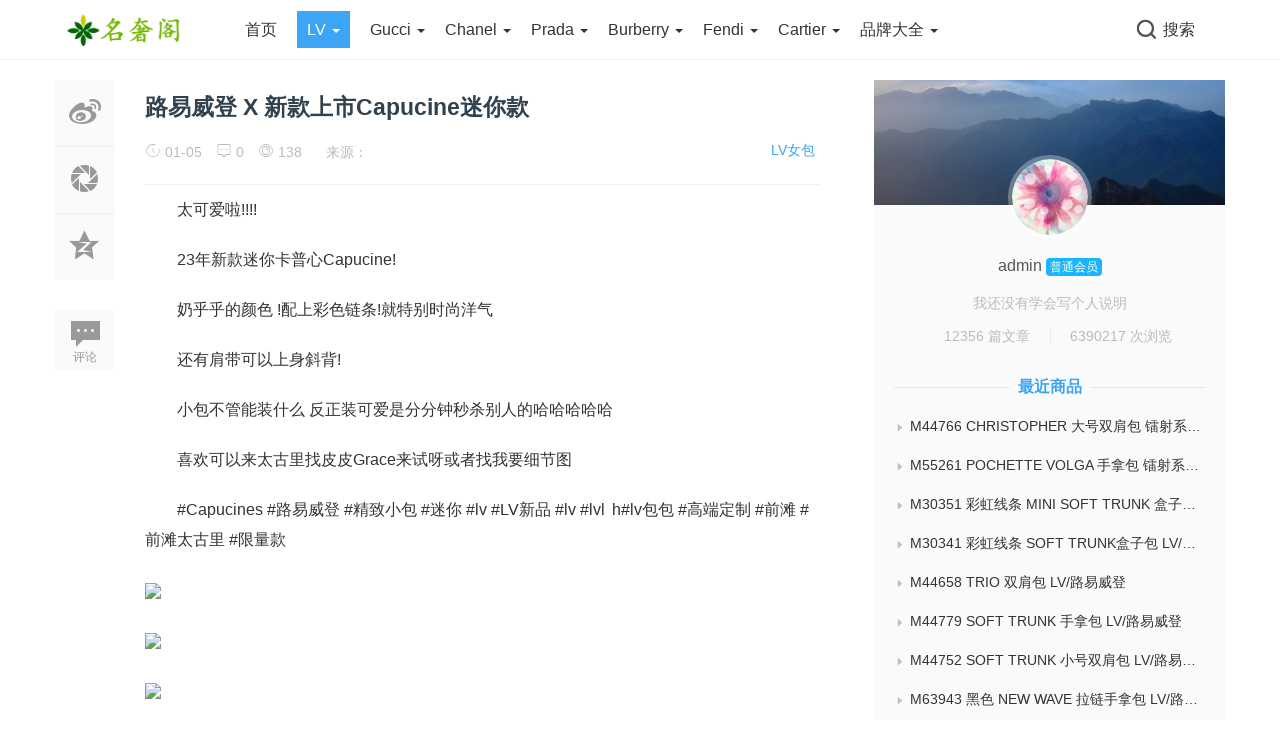

--- FILE ---
content_type: text/html
request_url: https://www.paizin.com/lv/handbags/11881.html
body_size: 8235
content:
<!doctype html>
<html>
<head>
<meta charset="utf-8">
<meta name="keywords" content="路易威登,Capucine迷你款" />
<meta name="description" content="　　太可爱啦!!!!　　23年新款迷你卡普心Capucine!　　奶乎乎的颜色 !配上彩色链条!就特别时尚洋气　　还有肩带可以上身斜背!　　小包不管能装什么 反正装可爱是分分钟秒杀 " />
<title>路易威登 X 新款上市Capucine迷你款 -- 集奢网</title>
<link rel="shortcut icon" href="https://www.paizin.com/skin/ecms137/images/favicon.ico" type="image/x-icon" >
<meta name="viewport" content="width=device-width, initial-scale=1.0, maximum-scale=1.0, user-scalable=no">
<meta http-equiv="X-UA-Compatible" content="IE=edge">
<link href="https://www.paizin.com/skin/ecms137/css/bootstrap.min.css" type="text/css" rel="stylesheet"/>
<link href="https://www.paizin.com/skin/ecms137/css/iconfont.css" type="text/css" rel="stylesheet"/>
<link href="https://www.paizin.com/skin/ecms137/css/common.css" type="text/css" rel="stylesheet"/>
<link href="https://www.paizin.com/skin/ecms137/css/swiper.min.css" type="text/css" rel="stylesheet"/>
<script type="text/javascript" src="https://www.paizin.com/skin/ecms137/js/jquery.min.js"></script><!--主jquery-->
<script type="text/javascript" src="https://www.paizin.com/skin/ecms137/js/swiper.min.js"></script><!--幻灯片js-->
<script type="text/javascript" src="https://www.paizin.com/skin/ecms137/js/js.js"></script><!--幻灯片js-->
<!--[if lte IE 9]><script>window.location.href='https://www.paizin.com/skin/ecms137/upgrade-your-browser.html?referrer='+location.href;</script><![endif]-->
<link rel='stylesheet' id='style-css'  href='https://www.paizin.com/skin/ecms137/css/style.css' type='text/css' media='all' />
<script type="text/javascript" src="https://www.paizin.com/e/data/js/ajax.js"></script>
</head>
<body class="post-template-default single single-post postid-11881 single-format-gallery">
<div class="search-box " id="search-box"> <i class="icon icon-search-close js-show-search-box"></i>
  <div class="search-content overlay-dialog-animate">
    <div class="search-input">
      <form onsubmit="return checkSearchForm()" method="post" action="https://www.paizin.com/e/search/index.php" >
        <button type="submit"></button>
        <input placeholder="请输入关键字，按回车键搜索" name="keyboard" id="search-input">
        <input id="search-input" type="hidden">
        <input type="hidden" value="title" name="show">
              <input type="hidden" value="1" name="tempid">
              <input type="hidden" value="news" name="tbname">
              <input name="mid" value="1" type="hidden">
              <input name="dopost" value="search" type="hidden">
      </form>
    </div>
    <div class="search-history search-hot"> <span>热搜词</span>
      <ul>
              </ul>
    </div>
  </div>
</div>
<div id="top_nav" class="header yapiskan">
  <div class="container">
    <div class="row">
      <div class="top-bar mnav">
        <button class="navbar-toggle js-open-nav" type="button">
        <div class="icon-bar"> </div>
        <div class="icon-bar"> </div>
        <div class="icon-bar"> </div>
        </button>
      </div>
      <div class="logo mnav"> <a href="https://www.paizin.com/"> <img src="https://www.paizin.com/skin/ecms137/images/logo.png" alt="集奢网-专注顶级原单奢侈品资讯与服务！官网价钱.图片.代购.新款推荐"> </a> </div>
      <div class="pull-right mnav"> <i class="icon icon-search" id="msearch"></i> </div>
      <div class="nav-left" id="nav">
        <ul class="nav-menu clearfix">
<li class=""><a href="https://www.paizin.com/"  title="网站首页">首页</a></li>
        <li class="current-menu-item menu-item-has-children"><a href="https://www.paizin.com/lv/">LV <span class="caret"></span></a><ul class="sub-menu"><li><a href="https://www.paizin.com/lv/handbags/">LV女包</a></li><li><a href="https://www.paizin.com/lv/bags/">LV男包</a></li><li><a href="https://www.paizin.com/lv/wallets/">LV钱包</a></li><li><a href="https://www.paizin.com/lv/shoes/">LV鞋子</a></li><li><a href="https://www.paizin.com/lv/clothes/">LV服饰</a></li><li><a href="https://www.paizin.com/lv/belt/">LV腰带</a></li><li><a href="https://www.paizin.com/lv/scarves/">LV围巾</a></li><li><a href="https://www.paizin.com/lv/jewelry/">LV饰品</a></li><li><a href="https://www.paizin.com/lv/others/">LV其它</a></li></ul></li><li class=" menu-item-has-children"><a href="https://www.paizin.com/gucci/">Gucci <span class="caret"></span></a><ul class="sub-menu"><li><a href="https://www.paizin.com/gucci/handbags/">Gucci女包</a></li><li><a href="https://www.paizin.com/gucci/bags/">Gucci男包</a></li><li><a href="https://www.paizin.com/gucci/wallets/">Gucci钱包</a></li><li><a href="https://www.paizin.com/gucci/shoes/">Gucci鞋子</a></li><li><a href="https://www.paizin.com/gucci/clothes/">Gucci服饰</a></li><li><a href="https://www.paizin.com/gucci/belts/">Gucci腰带</a></li><li><a href="https://www.paizin.com/gucci/scarves/">Gucci围巾</a></li><li><a href="https://www.paizin.com/gucci/jewelry/">Gucci饰品</a></li><li><a href="https://www.paizin.com/gucci/others/">Gucci其它</a></li></ul></li><li class=" menu-item-has-children"><a href="https://www.paizin.com/chanel/">Chanel <span class="caret"></span></a><ul class="sub-menu"><li><a href="https://www.paizin.com/chanel/handbags/">Chanel包包</a></li><li><a href="https://www.paizin.com/chanel/wallets/">Chanel钱包</a></li><li><a href="https://www.paizin.com/chanel/shoes/">Chanel鞋子</a></li><li><a href="https://www.paizin.com/chanel/clothes/">Chanel服饰</a></li><li><a href="https://www.paizin.com/chanel/belts/">Chanel腰带</a></li><li><a href="https://www.paizin.com/chanel/hats/">Chanel帽子</a></li><li><a href="https://www.paizin.com/chanel/jewelry/">Chanel饰品</a></li><li><a href="https://www.paizin.com/chanel/watches/">Chanel手表</a></li><li><a href="https://www.paizin.com/chanel/others/">Chanel其它</a></li></ul></li><li class=" menu-item-has-children"><a href="https://www.paizin.com/prada/">Prada <span class="caret"></span></a><ul class="sub-menu"><li><a href="https://www.paizin.com/prada/handbags/">Prada女包</a></li><li><a href="https://www.paizin.com/prada/bags/">Prada男包</a></li><li><a href="https://www.paizin.com/prada/wallets/">Prada钱包</a></li><li><a href="https://www.paizin.com/prada/belts/">Prada腰带</a></li><li><a href="https://www.paizin.com/prada/shoes/">Prada鞋子</a></li><li><a href="https://www.paizin.com/prada/clothes/">Prada服饰</a></li></ul></li><li class=" menu-item-has-children"><a href="https://www.paizin.com/burberry/">Burberry <span class="caret"></span></a><ul class="sub-menu"><li><a href="https://www.paizin.com/burberry/handbags/">Burberry女包</a></li><li><a href="https://www.paizin.com/burberry/bags/">Burberry男包</a></li><li><a href="https://www.paizin.com/burberry/wallets/">Burberry钱包</a></li><li><a href="https://www.paizin.com/burberry/clothes/">Burberry服饰</a></li><li><a href="https://www.paizin.com/burberry/belts/">Burberry腰带</a></li></ul></li><li class=" menu-item-has-children"><a href="https://www.paizin.com/fendi/">Fendi <span class="caret"></span></a><ul class="sub-menu"><li><a href="https://www.paizin.com/fendi/handbags/">Fendi女包</a></li><li><a href="https://www.paizin.com/fendi/bags/">Fendi男包</a></li><li><a href="https://www.paizin.com/fendi/wallets/">Fendi钱包</a></li><li><a href="https://www.paizin.com/fendi/shoes/">Fendi鞋子</a></li><li><a href="https://www.paizin.com/fendi/clothes/">Fendi服饰</a></li><li><a href="https://www.paizin.com/fendi/others/">Fendi其它</a></li><li><a href="https://www.paizin.com/fendi/belts/">Fendi腰带</a></li><li><a href="https://www.paizin.com/fendi/scarves/">Fendi围巾</a></li><li><a href="https://www.paizin.com/fendi/jewelry/">Fendi饰品</a></li></ul></li><li class=" menu-item-has-children"><a href="https://www.paizin.com/cartier/">Cartier <span class="caret"></span></a><ul class="sub-menu"><li><a href="https://www.paizin.com/cartier/watches/">Cartier手表</a></li><li><a href="https://www.paizin.com/cartier/jewelry/">Cartier饰品</a></li></ul></li><li class=" menu-item-has-children"><a href="https://www.paizin.com/brands/">品牌大全 <span class="caret"></span></a><ul class="sub-menu"><li><a href="https://www.paizin.com/brands/hermes/">Hermes</a></li><li><a href="https://www.paizin.com/brands/dior/">Dior</a></li><li><a href="https://www.paizin.com/brands/celine/">Celine</a></li><li><a href="https://www.paizin.com/brands/bv/">Bottega Veneta</a></li><li><a href="https://www.paizin.com/brands/ysl/">YSL</a></li><li><a href="https://www.paizin.com/brands/mcm/">MCM</a></li><li><a href="https://www.paizin.com/brands/balenciaga/">Balenciaga</a></li><li><a href="https://www.paizin.com/brands/chole/">Chole</a></li><li><a href="https://www.paizin.com/brands/loewe/">Loewe</a></li><li><a href="https://www.paizin.com/brands/bvlgari/">Bvlgari</a></li><li><a href="https://www.paizin.com/brands/Ferragamo/">Ferragamo</a></li><li><a href="https://www.paizin.com/brands/miumiu/">Miu Miu</a></li><li><a href="https://www.paizin.com/brands/valentino/">Valentino</a></li><li><a href="https://www.paizin.com/brands/vancleefarpels/">Van Cleef&amp;Arpels</a></li><li><a href="https://www.paizin.com/brands/rolex/">Rolex</a></li><li><a href="https://www.paizin.com/brands/omega/">Omega</a></li><li><a href="https://www.paizin.com/brands/iwc/">IWC</a></li><li><a href="https://www.paizin.com/brands/longines/">Longines</a></li><li><a href="https://www.paizin.com/brands/patekphilippe/">Patek Philippe</a></li><li><a href="https://www.paizin.com/brands/tissot/">Tissot</a></li><li><a href="https://www.paizin.com/brands/JaegerLeCoultre/">Jaeger-LeCoultre</a></li><li><a href="https://www.paizin.com/brands/AudemarsPiguet/">Audemars Piguet</a></li></ul></li>        </ul>
      </div>
      <div class="nav-right">
        <ul class="clearfix">
          <li class="wx-li">
          <li class="search-li"><i class="icon icon-search "></i><span>搜索</span></li>
          <script src="https://www.paizin.com/e/member/login/loginjs.php"></script>
        </ul>
      </div>
    </div>
  </div>
</div>
<div class="top_menu_bar">
<div id="top_menu" class="top_menu_list" data-type="index" >
<ul class="nav flexy-menu orange">
<li class="navmore"></li>
<li class=""><a href="https://www.paizin.com/"  title="网站首页">首页</a></li>
        <li class="hover"><a href="https://www.paizin.com/lv/">LV</a></li>
            <li class=""><a href="https://www.paizin.com/gucci/">Gucci</a></li>
            <li class=""><a href="https://www.paizin.com/chanel/">Chanel</a></li>
            <li class=""><a href="https://www.paizin.com/prada/">Prada</a></li>
            <li class=""><a href="https://www.paizin.com/burberry/">Burberry</a></li>
            <li class=""><a href="https://www.paizin.com/fendi/">Fendi</a></li>
            <li class=""><a href="https://www.paizin.com/cartier/">Cartier</a></li>
            <li class=""><a href="https://www.paizin.com/brands/">品牌大全</a></li>
    </div>
</div>
<!--主要内容 -->
<div id="content-article">
  <div class="container">
    <div class="row">
      <div class="col-sm-12 col-md-8 col-lg-8 cont-left"> 
        <!--文章内容开始left -->
        <div class="article-left-btn-group">
          <ul>
            <li> <a href="http://service.weibo.com/share/share.php?url=https://www.paizin.com/lv/handbags/11881.html&sharesource=weibo&title=路易威登 X 新款上市Capucine迷你款" class="long-weibo" target="_blank"> <i class="icon icon-article icon-article-wb js-weibo js-share-article" data-location="article" data-f="pc-weibo-article"></i> </a> </li>
            <li class="weixin" data-f="pc-friends-article">
              <div class="weixin-Qr-code" style="opacity: 1; margin-left: 70px; display: none;"> <img src="https://www.paizin.com/e/extend/qrcode/?str=https://www.paizin.com/lv/handbags/11881.html"> </div>
              <a><i class="icon icon-article icon-article-pyq"></i></a> </li>
            <li> <a target="_blank" rel="nofollow" href="http://sns.qzone.qq.com/cgi-bin/qzshare/cgi_qzshare_onekey?url=https://www.paizin.com/lv/handbags/11881.html&amp;title=路易威登 X 新款上市Capucine迷你款&amp;" title="分享到QQ空间"> <i class="icon icon-article icon-article-qzone js-qzone js-share-article" data-location="article" data-f="pc-qzone-article"></i> </a> </li>
            <li> <a href="#comments"> <i class="icon icon-article icon-article-pl">评论</i></a> </li>
          </ul>
        </div>
        <div id="detail-article"> 
          <!--后台添加文章标题和作者开始 -->
        <div class="pcd_ad"><script src=https://www.paizin.com/d/js/acmsd/thea6.js></script></div>
		<div class="mbd_ad"><table width="100%" height="auto" style="background-color: #FFFFFF;">
    <tr align="center">
      <td><img src="/skin/ecms137/images/shouji.jpg" width="100%" height="auto" /></td>
      <td> </td>
    </tr>
  </table></div>
          <div class="da-title">
            <h2>路易威登 X 新款上市Capucine迷你款</h2>
          </div>
          <div class="article-author"> <a href="https://www.paizin.com/lv/handbags/" class="column-link">LV女包</a> <span class="article-time" style="margin-left: 0px;"><i class="iconfont icon-shijian"></i> 01-05</span> <span class="article-pl"><i class="iconfont icon-pinglun"></i> <script src=https://www.paizin.com/e/public/ViewClick/?classid=19&id=11881&down=2></script></span> <span class="article-time liulan"><i class="iconfont icon-faxian"></i> <script src=https://www.paizin.com/e/public/ViewClick/?classid=19&id=11881&addclick=1></script></span> <span class="article-time">来源： </span> </div>
          <!--后台添加文章标题和作者结束 --> 
          <!--后台添加文章信息内容开始 -->
          <div class="data-article">
            <p><span style="font-size:16px;">　　太可爱啦!!!!</span></p>

<p><span style="font-size:16px;">　　23年新款迷你卡普心Capucine!</span></p>

<p><span style="font-size:16px;">　　奶乎乎的颜色 !配上彩色链条!就特别时尚洋气</span></p>

<p><span style="font-size:16px;">　　还有肩带可以上身斜背!</span></p>

<p><span style="font-size:16px;">　　小包不管能装什么 反正装可爱是分分钟秒杀别人的哈哈哈哈哈</span></p>

<p><span style="font-size:16px;">　　喜欢可以来太古里找皮皮Grace来试呀或者找我要细节图</span></p>

<p><span style="font-size:16px;">　　#Capucines #路易威登 #精致小包 #迷你 #lv #LV新品 #lv #lvl  h#lv包包 #高端定制 #前滩 #前滩太古里 #限量款</span></p>

<p align="left"><a href="/d/file/20230105/2b85093455f7d33bc73c2b9aaf13c163.jpg" target="_blank"><img border="0" src="/d/file/20230105/2b85093455f7d33bc73c2b9aaf13c163.jpg" /></a></p>

<p align="left"><a href="/d/file/20230105/bf80f618047608401e6737eb17b1a0b2.jpg" target="_blank"><img border="0" src="/d/file/20230105/bf80f618047608401e6737eb17b1a0b2.jpg" /></a></p>

<p align="left"><a href="/d/file/20230105/8a38dad4da3795acdecb1fc122a6acf5.jpg" target="_blank"><img border="0" src="/d/file/20230105/8a38dad4da3795acdecb1fc122a6acf5.jpg" /></a></p>
            <div id="page"> </div>
            <div class="Qr-code"> <span class="like"> <a title="喜欢就赞一个！" href="JavaScript:makeRequest('/e/public/digg/?classid=19&id=11881&dotop=1&doajax=1&ajaxarea=diggnum','EchoReturnedText','GET','');" class="dotGood "> <i class="icon icon-article-zan icon-thumbs-up"></i> <span class="num count" id="diggnum"><script src=https://www.paizin.com/e/public/ViewClick/?classid=19&id=11881&down=5></script></span></a> </span>
            </div>
            <div class="tag-box "> <a href="https://www.paizin.com/e/tags/?tagname=%E8%B7%AF%E6%98%93%E5%A8%81%E7%99%BB" target="_blank">路易威登</a> &nbsp; <a href="https://www.paizin.com/e/tags/?tagname=Capucine%E8%BF%B7%E4%BD%A0%E6%AC%BE" target="_blank">Capucine迷你款</a> </div>
            <div class="pcd_ad"><script src=https://www.paizin.com/d/js/acmsd/thea7.js></script></div>
			<div class="mbd_ad"><table width="100%" height="auto" style="background-color: #FFFFFF;">
    <tr align="center">
      <td><img src="/skin/ecms137/images/shouji.jpg" width="100%" height="auto" /></td>
      <td> </td>
    </tr>
  </table></div>

          </div>
          <!--相关文章 -->
          <div class="article-re" id="article-re">
            <h3><span class="title-re">相关商品</span></h3>
            <div class="article-tw clearfix">
              <div class=" col-xs-6 col-sm-4 col-md-4 col-lg-4 art-re-img">
                <div class="article-box transition"> <a href="https://www.paizin.com/lv/bags/14222.html" title="LV路易威登 M46973 2024一月新款老花quest邮差" target="_blank"> <img src="https://www.paizin.com/e/extend/timthumb.php?src=/d/file/20231231/edb3bbd6a53ab6a966161d385a01369b.jpg&amp;w=218&amp;h=124&amp;zc=1" alt="LV路易威登 M46973 2024一月新款老花quest邮差"/> </a>
                  <div class="article-title"> <a href="https://www.paizin.com/lv/bags/14222.html" target="_blank">LV路易威登 M46973 2024一月新款老</a> </div>
                </div>
              </div><div class=" col-xs-6 col-sm-4 col-md-4 col-lg-4 art-re-img">
                <div class="article-box transition"> <a href="https://www.paizin.com/lv/handbags/14183.html" title="路易威登LV2024年1月新款女包｜好Q的小福袋" target="_blank"> <img src="https://www.paizin.com/e/extend/timthumb.php?src=/d/file/20231223/88f32928ac624c1e11c2001ebcfce90b.jpg&amp;w=218&amp;h=124&amp;zc=1" alt="路易威登LV2024年1月新款女包｜好Q的小福袋"/> </a>
                  <div class="article-title"> <a href="https://www.paizin.com/lv/handbags/14183.html" target="_blank">路易威登LV2024年1月新款女包｜好Q的</a> </div>
                </div>
              </div><div class=" col-xs-6 col-sm-4 col-md-4 col-lg-4 art-re-img">
                <div class="article-box transition"> <a href="https://www.paizin.com/lv/handbags/12445.html" title="路易威登 LV Tilsitt 又一爆款来袭Tilsitt" target="_blank"> <img src="https://www.paizin.com/e/extend/timthumb.php?src=/d/file/20230225/534f000f43088636deddff64ddb9763f.jpg&amp;w=218&amp;h=124&amp;zc=1" alt="路易威登 LV Tilsitt 又一爆款来袭Tilsitt"/> </a>
                  <div class="article-title"> <a href="https://www.paizin.com/lv/handbags/12445.html" target="_blank">路易威登 LV Tilsitt 又一爆款来袭</a> </div>
                </div>
              </div><div class=" col-xs-6 col-sm-4 col-md-4 col-lg-4 art-re-img">
                <div class="article-box transition"> <a href="https://www.paizin.com/lv/clothes/11582.html" title="LV 1AAGMZ 路易威登复古骑行马球衫" target="_blank"> <img src="https://www.paizin.com/e/extend/timthumb.php?src=/d/file/20221016/e18f250e79f5ffe57ac6302b9810661d.jpg&amp;w=218&amp;h=124&amp;zc=1" alt="LV 1AAGMZ 路易威登复古骑行马球衫"/> </a>
                  <div class="article-title"> <a href="https://www.paizin.com/lv/clothes/11582.html" target="_blank">LV 1AAGMZ 路易威登复古骑行马球衫</a> </div>
                </div>
              </div><div class=" col-xs-6 col-sm-4 col-md-4 col-lg-4 art-re-img">
                <div class="article-box transition"> <a href="https://www.paizin.com/lv/clothes/11331.html" title="LV 1AAGMD 路易威登标识印花 T恤" target="_blank"> <img src="https://www.paizin.com/e/extend/timthumb.php?src=/d/file/20220902/8c02130ac980629065b6869e7a673a82.jpg&amp;w=218&amp;h=124&amp;zc=1" alt="LV 1AAGMD 路易威登标识印花 T恤"/> </a>
                  <div class="article-title"> <a href="https://www.paizin.com/lv/clothes/11331.html" target="_blank">LV 1AAGMD 路易威登标识印花 T恤</a> </div>
                </div>
              </div><div class=" col-xs-6 col-sm-4 col-md-4 col-lg-4 art-re-img">
                <div class="article-box transition"> <a href="https://www.paizin.com/lv/handbags/10284.html" title="Lv路易威登焦糖老花发财桶，旺旺旺" target="_blank"> <img src="https://www.paizin.com/e/extend/timthumb.php?src=/d/file/20220306/4de40e19ab15a3bb300b1b9a74465ead.jpg&amp;w=218&amp;h=124&amp;zc=1" alt="Lv路易威登焦糖老花发财桶，旺旺旺"/> </a>
                  <div class="article-title"> <a href="https://www.paizin.com/lv/handbags/10284.html" target="_blank">Lv路易威登焦糖老花发财桶，旺旺旺</a> </div>
                </div>
              </div>            </div>
          </div>
        </div>
        <!--文章内容结束 --> 
      </div>
      <div class="wrap-right pull-right">
        <div id="zuozhebg1">
          <div id="zuozhebg"></div>
          <div class="box-author-info">
                      <div class="author-face"> <a href="https://www.paizin.com/e/space/listuseract.php?mid=1&tempid=12&userid=1" target="_blank"> <img alt="admin" src="/skin/ecmspic/random/userpic/18.gif" class="avatar avatar-98 photo" height="98" width="98" /> </a> </div>
            <div class="author-name"> <a href="https://www.paizin.com/e/space/listuseract.php?mid=1&tempid=12&userid=1" target="_blank"> admin </a> <span>普通会员</span> </div>
                        <div class="author-one">我还没有学会写个人说明</div>
            <div class="author-article-pl">
              <ul>
                <li><a href="https://www.paizin.com/e/space/listuseract.php?mid=1&tempid=12&userid=1" title="admin所有的文章" target="_blank">12356 篇文章</a></li>
                <i class="icon icon-line-face"></i>
                                <li><a href="https://www.paizin.com/e/space/listuseract.php?mid=1&tempid=12&userid=1">6390217 次浏览</a></li>
              </ul>
            </div>
          </div>
          <dl class="article-newest">
            <dt><span class="tit">最近商品</span></dt>
                       <li> <a href="https://www.paizin.com/lv/bags/1.html" target="_blank" title="M44766 CHRISTOPHER 大号双肩包 镭射系列 LV/路易威登"><i class="iconfont icon-sanjiao"></i>M44766 CHRISTOPHER 大号双肩包 镭射系列 LV/路易威登</a> </li>
                       <li> <a href="https://www.paizin.com/lv/wallets/2.html" target="_blank" title="M55261 POCHETTE VOLGA 手拿包 镭射系列 LV/路易威登"><i class="iconfont icon-sanjiao"></i>M55261 POCHETTE VOLGA 手拿包 镭射系列 LV/路易威登</a> </li>
                       <li> <a href="https://www.paizin.com/lv/bags/3.html" target="_blank" title="M30351 彩虹线条 MINI SOFT TRUNK 盒子包 LV/路易威登"><i class="iconfont icon-sanjiao"></i>M30351 彩虹线条 MINI SOFT TRUNK 盒子包 LV/路易威登</a> </li>
                       <li> <a href="https://www.paizin.com/lv/bags/4.html" target="_blank" title="M30341 彩虹线条 SOFT TRUNK盒子包 LV/路易威登"><i class="iconfont icon-sanjiao"></i>M30341 彩虹线条 SOFT TRUNK盒子包 LV/路易威登</a> </li>
                       <li> <a href="https://www.paizin.com/lv/bags/5.html" target="_blank" title="M44658 TRIO 双肩包 LV/路易威登"><i class="iconfont icon-sanjiao"></i>M44658 TRIO 双肩包 LV/路易威登</a> </li>
                       <li> <a href="https://www.paizin.com/lv/bags/6.html" target="_blank" title="M44779 SOFT TRUNK 手拿包 LV/路易威登"><i class="iconfont icon-sanjiao"></i>M44779 SOFT TRUNK 手拿包 LV/路易威登</a> </li>
                       <li> <a href="https://www.paizin.com/lv/bags/7.html" target="_blank" title="M44752 SOFT TRUNK 小号双肩包 LV/路易威登"><i class="iconfont icon-sanjiao"></i>M44752 SOFT TRUNK 小号双肩包 LV/路易威登</a> </li>
                       <li> <a href="https://www.paizin.com/lv/wallets/8.html" target="_blank" title="M63943 黑色 NEW WAVE 拉链手拿包 LV/路易威登"><i class="iconfont icon-sanjiao"></i>M63943 黑色 NEW WAVE 拉链手拿包 LV/路易威登</a> </li>
                       <li> <a href="https://www.paizin.com/lv/handbags/9.html" target="_blank" title="M90468 芭蕾粉 SPRING STREET 手袋 LV/路易威登"><i class="iconfont icon-sanjiao"></i>M90468 芭蕾粉 SPRING STREET 手袋 LV/路易威登</a> </li>
                       <li> <a href="https://www.paizin.com/lv/handbags/10.html" target="_blank" title="M55178 芭蕾粉/蓝/白色 CITY STEAMER 中号手袋 LV/路易威登"><i class="iconfont icon-sanjiao"></i>M55178 芭蕾粉/蓝/白色 CITY STEAMER 中号手袋 LV/路易威登</a> </li>
                      </dl>
        </div>
        <div class="widget widget_ztmao_hotpost">
          <div class="box-moder hot-article">
            <h3>推荐商品</h3>
          </div>
          <div class="box-moder hot-article"> <span class="span-mark"></span>
            <ul class="hots-post-widget">
                            <li>
                <div class="hot-article-img"> <a href="https://www.paizin.com/lv/handbags/311.html" target="_blank"> <img class="xyscale" src="https://www.paizin.com/e/extend/timthumb.php?src=/d/file/20190815/a11856cb1e6eabaa725538f4c5af7ae4.jpg&amp;w=280&amp;h=210&amp;zc=1" alt="爱用分享|一包5用的LV达芙妮腰包"/> </a> </div>
                <a href="https://www.paizin.com/lv/handbags/311.html" class="transition" target="_blank">
                爱用分享|一包5用的LV达芙妮腰包                </a> </li>
                          </ul>
          </div>
          <div class="placeholder"></div>
        </div>
        <div class="widget">
        <script src=https://www.paizin.com/d/js/acmsd/thea2.js></script>
        </div>
        <div class="widget widget_ztmao_mostviews2">
          <div class="box-moder hot-article">
            <h3>最热点击商品</h3>
          </div>
          <div class="box-moder hot-article"> <span class="span-mark"></span>
            <ul class="hots-post-widget">
                            <li>
                <div class="mod-thumb"> <a href="https://www.paizin.com/lv/handbags/3081.html" target="_blank"> <img class="xyscale" src="https://www.paizin.com/e/extend/timthumb.php?src=/d/file/20200206/b83e76bb2979eb8cd13d340a16b30f4f.jpg&amp;w=100&amp;h=74&amp;zc=1" alt="LV圆饼包4个尺寸全解析，硬饼or软饼？大号or迷你？"/> </a> </div>
                <div class="project-content"> <a href="https://www.paizin.com/lv/handbags/3081.html" target="_blank">
                  LV圆饼包4个尺寸全解析，硬饼or软饼？大号or迷你？                  </a> </div>
              </li>
                            <li>
                <div class="mod-thumb"> <a href="https://www.paizin.com/lv/handbags/979.html" target="_blank"> <img class="xyscale" src="https://www.paizin.com/e/extend/timthumb.php?src=/d/file/20191009/74eec5dee335b999884093e99e3f061d.jpg&amp;w=100&amp;h=74&amp;zc=1" alt="LV中古包必买系列一|LV麻将包Pochette Accessories"/> </a> </div>
                <div class="project-content"> <a href="https://www.paizin.com/lv/handbags/979.html" target="_blank">
                  LV中古包必买系列一|LV麻将包Pochette Accessories                  </a> </div>
              </li>
                            <li>
                <div class="mod-thumb"> <a href="https://www.paizin.com/lv/handbags/601.html" target="_blank"> <img class="xyscale" src="https://www.paizin.com/e/extend/timthumb.php?src=/d/file/20190917/c15e96dca4092bd5a87ae4bdd8488a03.jpg&amp;w=100&amp;h=74&amp;zc=1" alt="如何鉴定LV中古包？再也不用怕买到假包包啦"/> </a> </div>
                <div class="project-content"> <a href="https://www.paizin.com/lv/handbags/601.html" target="_blank">
                  如何鉴定LV中古包？再也不用怕买到假包包啦                  </a> </div>
              </li>
                            <li>
                <div class="mod-thumb"> <a href="https://www.paizin.com/lv/handbags/3682.html" target="_blank"> <img class="xyscale" src="https://www.paizin.com/e/extend/timthumb.php?src=/d/file/20200309/1315b7df424f6b7439a2b0b19964c169.jpg&amp;w=100&amp;h=74&amp;zc=1" alt="LV双子星M42254和M42252SAUMUR系列欣赏"/> </a> </div>
                <div class="project-content"> <a href="https://www.paizin.com/lv/handbags/3682.html" target="_blank">
                  LV双子星M42254和M42252SAUMUR系列欣赏                  </a> </div>
              </li>
                            <li>
                <div class="mod-thumb"> <a href="https://www.paizin.com/lv/handbags/3188.html" target="_blank"> <img class="xyscale" src="https://www.paizin.com/e/extend/timthumb.php?src=/d/file/20200214/1e0d5deec18176139df6f820c463b9b4.jpg&amp;w=100&amp;h=74&amp;zc=1" alt="LV五合一官网刷包攻略 成功率90%｜全重点！"/> </a> </div>
                <div class="project-content"> <a href="https://www.paizin.com/lv/handbags/3188.html" target="_blank">
                  LV五合一官网刷包攻略 成功率90%｜全重点！                  </a> </div>
              </li>
                            <li>
                <div class="mod-thumb"> <a href="https://www.paizin.com/lv/handbags/7309.html" target="_blank"> <img class="xyscale" src="https://www.paizin.com/e/extend/timthumb.php?src=/d/file/20201226/82278a41e057a171b891b649d3783a88.jpg&amp;w=100&amp;h=74&amp;zc=1" alt="LV又出新款！M80091 爆款三合一超全解析+全球比价"/> </a> </div>
                <div class="project-content"> <a href="https://www.paizin.com/lv/handbags/7309.html" target="_blank">
                  LV又出新款！M80091 爆款三合一超全解析+全球比价                  </a> </div>
              </li>
                            <li>
                <div class="mod-thumb"> <a href="https://www.paizin.com/lv/handbags/694.html" target="_blank"> <img class="xyscale" src="https://www.paizin.com/e/extend/timthumb.php?src=/d/file/20190921/0b78a926e4787fd0524d18ad563eb931.jpg&amp;w=100&amp;h=74&amp;zc=1" alt=" LV圆饼包真假对比/细节对比"/> </a> </div>
                <div class="project-content"> <a href="https://www.paizin.com/lv/handbags/694.html" target="_blank">
                   LV圆饼包真假对比/细节对比                  </a> </div>
              </li>
                            <li>
                <div class="mod-thumb"> <a href="https://www.paizin.com/lv/handbags/5274.html" target="_blank"> <img class="xyscale" src="https://www.paizin.com/e/extend/timthumb.php?src=/d/file/20200616/8ce499d4d3ec9678ffeb620b68749a4e.jpg&amp;w=100&amp;h=74&amp;zc=1" alt="买lv薇薇安前必看的3个缺点"/> </a> </div>
                <div class="project-content"> <a href="https://www.paizin.com/lv/handbags/5274.html" target="_blank">
                  买lv薇薇安前必看的3个缺点                  </a> </div>
              </li>
                          </ul>
          </div>
          <div class="placeholder"></div>
        </div>
        <div class="widget ztmao_tag">
          <div class="box-moder hot-article">
            <h3>热门标签</h3>
          </div>
          <div class="box-moder hot-tag"><span class="span-mark"></span>
            <div class="search-history search-hot">
              <ul>
                                <li class="transition"><a href="https://www.paizin.com/e/tags/?tagname=LV" class="tag-item" title="浏览和LV有关的文章">LV</a></li>                                <li class="transition"><a href="https://www.paizin.com/e/tags/?tagname=Gucci" class="tag-item" title="浏览和Gucci有关的文章">Gucci</a></li>                                <li class="transition"><a href="https://www.paizin.com/e/tags/?tagname=CHANEL" class="tag-item" title="浏览和CHANEL有关的文章">CHANEL</a></li>                                <li class="transition"><a href="https://www.paizin.com/e/tags/?tagname=%E6%89%8B%E8%A2%8B" class="tag-item" title="浏览和手袋有关的文章">手袋</a></li>                                <li class="transition"><a href="https://www.paizin.com/e/tags/?tagname=Dior" class="tag-item" title="浏览和Dior有关的文章">Dior</a></li>                                <li class="transition"><a href="https://www.paizin.com/e/tags/?tagname=%E9%A6%99%E5%A5%88%E5%84%BF" class="tag-item" title="浏览和香奈儿有关的文章">香奈儿</a></li>                                <li class="transition"><a href="https://www.paizin.com/e/tags/?tagname=%E8%BF%90%E5%8A%A8%E9%9E%8B" class="tag-item" title="浏览和运动鞋有关的文章">运动鞋</a></li>                                <li class="transition"><a href="https://www.paizin.com/e/tags/?tagname=%E4%B8%AD%E5%8F%B7%E6%89%8B%E8%A2%8B" class="tag-item" title="浏览和中号手袋有关的文章">中号手袋</a></li>                                <li class="transition"><a href="https://www.paizin.com/e/tags/?tagname=%E7%88%B1%E9%A9%AC%E4%BB%95" class="tag-item" title="浏览和爱马仕有关的文章">爱马仕</a></li>                                <li class="transition"><a href="https://www.paizin.com/e/tags/?tagname=Hermes" class="tag-item" title="浏览和Hermes有关的文章">Hermes</a></li>                                <li class="transition"><a href="https://www.paizin.com/e/tags/?tagname=Prada" class="tag-item" title="浏览和Prada有关的文章">Prada</a></li>                                <li class="transition"><a href="https://www.paizin.com/e/tags/?tagname=%E9%92%B1%E5%A4%B9" class="tag-item" title="浏览和钱夹有关的文章">钱夹</a></li>                                <li class="transition"><a href="https://www.paizin.com/e/tags/?tagname=Burberry" class="tag-item" title="浏览和Burberry有关的文章">Burberry</a></li>                                <li class="transition"><a href="https://www.paizin.com/e/tags/?tagname=celine" class="tag-item" title="浏览和celine有关的文章">celine</a></li>                                <li class="transition"><a href="https://www.paizin.com/e/tags/?tagname=%E5%B0%8F%E5%8F%B7%E6%89%8B%E8%A2%8B" class="tag-item" title="浏览和小号手袋有关的文章">小号手袋</a></li>                                <li class="transition"><a href="https://www.paizin.com/e/tags/?tagname=Ophidia%E7%B3%BB%E5%88%97" class="tag-item" title="浏览和Ophidia系列有关的文章">Ophidia系列</a></li>                                <li class="transition"><a href="https://www.paizin.com/e/tags/?tagname=BV" class="tag-item" title="浏览和BV有关的文章">BV</a></li>                                <li class="transition"><a href="https://www.paizin.com/e/tags/?tagname=%E8%80%81%E8%8A%B1" class="tag-item" title="浏览和老花有关的文章">老花</a></li>                                <li class="transition"><a href="https://www.paizin.com/e/tags/?tagname=mini" class="tag-item" title="浏览和mini有关的文章">mini</a></li>                                <li class="transition"><a href="https://www.paizin.com/e/tags/?tagname=Fendi" class="tag-item" title="浏览和Fendi有关的文章">Fendi</a></li>                              </ul>
            </div>
          </div>
          <div class="placeholder"></div>
        </div>
        <div class="widget">
        <script src=https://www.paizin.com/d/js/acmsd/thea3.js></script>
        </div>
      </div>
    </div>
  </div>
</div>
<!--底部 -->
<div class="go-top0" id="gotopbtn" > <i class="icon icon-top"></i></div>
<div class="footer" id="footer">
  <div class="container">
    <div class="row">
      <div class=" col-sm-12 col-md-6 col-lg-6 footer-left">
        <div class="footer-icon-list pull-right0">
          <ul>
            <a href="javascript:">
            <li class="Qr-code-footer">
              <div class="app-qrcode"> <img src="https://www.paizin.com/skin/ecms137/images/weixin130.jpg"> </div>
              <i class="icon icon-footer icon-footer-wx"></i> </li>
            </a> 
            <!--<a href="javascript:">
            <li class="Qr-code-footer">
              <div class="app-qrcode"> <img src="https://www.paizin.com/skin/ecms137/images/weixin130.jpg"> </div>
              <i class="icon icon-footer icon-footer-ios"></i> </li>
            </a> 
            <a href="javascript:">
            <li class="Qr-code-footer">
              <div class="app-qrcode"> <img src="https://www.paizin.com/skin/ecms137/images/weixin130.jpg"> </div>
              <i class="icon icon-footer icon-footer-android"></i> </li>
            </a>--> 
            <a href="https://weibo.com/" target="_blank">
            <li><i class="icon icon-footer icon-footer-inter"></i></li>
            </a> 
            <a href="https://wpa.qq.com/msgrd?v=3&uin=2444802008&site=qq&menu=yes" target="_blank">
            <li><i class="icon icon-footer icon-footer-rss"></i></li>
            </a>
          </ul>
        </div>
      </div>
      <div class=" col-sm-12 col-md-6 col-lg-6  footer-right">
        <div class="copy-right">
          <span>Copyright © 2019-2021 <a href="https://www.paizin.com/">本网站专注于奢侈品相关的资讯与服务。</a> <a href="https://beian.miit.gov.cn"> 粤ICP备19074107号 </a> <script>
var _hmt = _hmt || [];
(function() {
  var hm = document.createElement("script");
  hm.src = "https://hm.baidu.com/hm.js?51f2f86d5dbb3306a9c6d6f8849a848e";
  var s = document.getElementsByTagName("script")[0]; 
  s.parentNode.insertBefore(hm, s);
})();
</script>
<script>
(function(){
    var bp = document.createElement('script');
    var curProtocol = window.location.protocol.split(':')[0];
    if (curProtocol === 'https') {
        bp.src = 'https://zz.bdstatic.com/linksubmit/push.js';
    }
    else {
        bp.src = 'http://push.zhanzhang.baidu.com/push.js';
    }
    var s = document.getElementsByTagName("script")[0];
    s.parentNode.insertBefore(bp, s);
})();
</script></span> </div>
      </div>
    </div>
  </div>
</div>
<script>
(function() {var _53code = document.createElement("script");_53code.src = "https://tb.53kf.com/code/code/c03b10ea34f89228374e3ee7d85ac50a5/2";var s = document.getElementsByTagName("script")[0]; s.parentNode.insertBefore(_53code, s);})();
</script>
 
<script src="https://www.paizin.com/skin/ecms137/js/glodil.js" type="text/javascript"></script> 
<script src="https://www.paizin.com/skin/ecms137/js/jquery-ias.min.js" type="text/javascript"></script> 
<script type="text/javascript">
var ias = $.ias({
    container: ".cont-left", 
    item: ".line-botm", 
    pagination: ".get-mod-more",
    next: ".get-mod-more a", 
});

ias.extension(new IASTriggerExtension({
    text: "点击加载更多", 
    offset: 1, 
}));
ias.extension(new IASSpinnerExtension());
ias.extension(new IASNoneLeftExtension({
    text: "没有更多了...",
}));
</script> 
<script type="text/javascript">
	$('.weixin').mouseover(function(){
	$('.weixin-Qr-code').css({"opacity":"1","margin-left":"70px","display":"block"}),
	$('.weixin').addClass('disabled')
    // alert('fdafdsa');
    });
    $('.weixin').mouseout(function(){
	$('.weixin-Qr-code').css({"opacity":"1","margin-left":"70px","display":"none"}),
	$('.weixin').removeClass('disabled')
	// alert('fdafdsa');
	});
</script> 
<script type='text/javascript' src='https://www.paizin.com/skin/ecms137/js/wp-embed.min.js'></script>
</body>
</html>